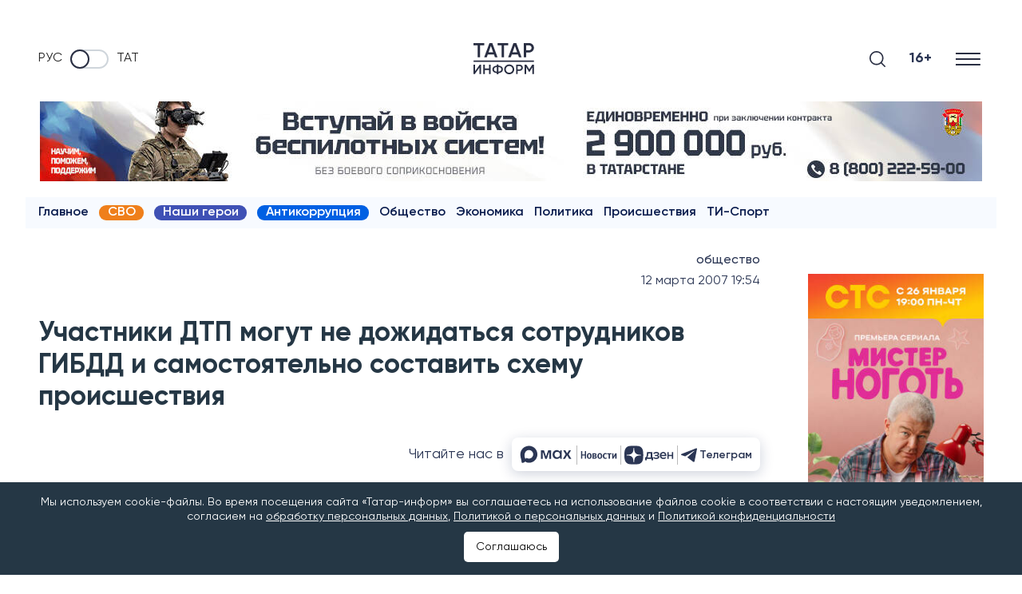

--- FILE ---
content_type: text/html ; charset=windows-1251
request_url: https://ad.adriver.ru/cgi-bin/rle.cgi?sid=1&ad=780801&bt=21&pid=3915086&bid=10043329&bn=10043329&rnd=527366301&tuid=1&cfa=1
body_size: 396
content:
<!DOCTYPE html>
<html lang="en">

<head>
    <meta charset="UTF-8">
    <meta http-equiv="X-UA-Compatible" content="IE=edge">
    <meta name="viewport" content="width=device-width, initial-scale=1.0">
    <title>Document</title>
</head>

<body>
    <script>
        window.parent.postMessage({ eCid: "Aw0aO6n8KKbsumb4UYrOYRw" }, '*');
    </script>
</body>

</html>
